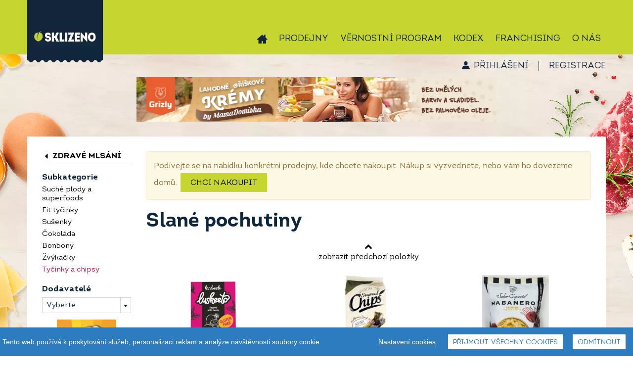

--- FILE ---
content_type: text/html; charset=UTF-8
request_url: https://eshop.sklizeno.cz/tycinky-a-chipsy-c30?page=8
body_size: 13469
content:
<!DOCTYPE html>
<html lang="cs" class="no-js">
<head>
<!-- Google Tag Manager -->
<script>(function(w,d,s,l,i){w[l]=w[l]||[];w[l].push({'gtm.start':
new Date().getTime(),event:'gtm.js'});var f=d.getElementsByTagName(s)[0],
j=d.createElement(s),dl=l!='dataLayer'?'&l='+l:'';j.async=true;j.src=
'https://www.googletagmanager.com/gtm.js?id='+i+dl;f.parentNode.insertBefore(j,f);
})(window,document,'script','dataLayer','GTM-KP4FZZM');</script>
<script>
        window.dataLayer = window.dataLayer || [];
        function gtag(){dataLayer.push(arguments);}
        gtag('js', new Date());

        gtag('config', 'TAG_ID');
    </script>
<!-- End Google Tag Manager -->

 <script src="/assets/frb/js/cookieconsent.js?_=4177ce5bad"></script>
 <script src="/assets/frb/js/cookieconsent-local.js?_=4177ce5bad"></script>
    <script>
        (function(){
            var throttle = 0;

            window.onerror = function(message, url, line) {
                throttle++;
                if (throttle > 5) return;

                var headers = new Headers({
                    Accept: 'application/json',
                    'Content-Type': 'application/json',
                });
                fetch('/log-error', { method: 'POST', headers, body: JSON.stringify({
                        message: message,
                        url: url,
                        line: line,
                        window: window.location.href,
                        browser: navigator.userAgent,
                        cookies: document.cookie
                }) });
            };
        })();
    </script>
    <meta charset="utf-8">
    <meta http-equiv="X-UA-Compatible" content="IE=edge">
    <meta name="viewport" content="width=device-width, initial-scale=1">
                                
                        <title>Tyčinky, chipsy a krekry | Sklizeno</title>
                <link rel="preload" href="/assets/font/IntroRegular/IntroRegular.woff2?_=4177ce5bad" as="font" type="font/woff2" crossorigin>
        <link rel="preload" href="/assets/font/IntroBold/IntroBold.woff2?_=4177ce5bad" as="font" type="font/woff2" crossorigin>
        <link rel="preload" href="/assets/font/SantEliaScript-Light/SantEliaScript-Light.woff2?_=4177ce5bad" as="font" type="font/woff2" crossorigin>
        <link rel="preload" href="/assets/font/MyFoodMarket/MyFoodMarket.woff2?_=4177ce5bad" as="font" type="font/woff2" crossorigin>
        <link href="/assets/frb/css/frb.min.4177ce5bad.css" media="all" rel="stylesheet">
        <link href="/assets/frb/css/frb_print.css?_=4177ce5bad" media="print" rel="stylesheet">
                                <link rel="apple-touch-icon" sizes="180x180" href="/assets/frb/img/favicon/apple-touch-icon.png?_=4177ce5bad">
        <link rel="icon" type="image/png" sizes="32x32" href="/assets/frb/img/favicon/favicon-32x32.png?_=4177ce5bad">
        <link rel="icon" type="image/png" sizes="16x16" href="/assets/frb/img/favicon/favicon-16x16.png?_=4177ce5bad">
        <link rel="manifest" href="/manifest.json">
        <link rel="mask-icon" href="/assets/frb/img/favicon/safari-pinned-tab.svg?_=4177ce5bad" color="#c7d530">
        <link rel="shortcut icon" href="/assets/frb/img/favicon/favicon.ico?_=4177ce5bad">
        <meta name="msapplication-TileColor" content="#00a300">
        <meta name="msapplication-config" content="/assets/frb/img/favicon/browserconfig.xml?_=4177ce5bad">
        <meta name="theme-color" content="#c7d530">
                <script>
            var dataLayer = dataLayer || []; // Google Tag Manager
                        dataLayer.push({
                'lang': 'cs'
            });
        </script>
        <script async src="https://www.googletagmanager.com/gtag/js?id=UA-44614579"></script>
            <script>
            window.dataLayer = window.dataLayer || [];
            function gtag(){window.dataLayer.push(arguments);}
            gtag('js', new Date());

            gtag('config', 'UA-44614579');
            </script>
            <!-- Google tag (gtag.js) -->
<script async src="https://www.googletagmanager.com/gtag/js?id=G-GDZJ49N5KZ"></script>
<script>
  window.dataLayer = window.dataLayer || [];
  function gtag(){dataLayer.push(arguments);}
  gtag('js', new Date());

  gtag('config', 'G-GDZJ49N5KZ');
</script>
        <script src="/assets/frb/js/frb.min.4177ce5bad.js"></script>
        
        <script>
            //APP.CookiesConsent.init('cs');
            APP.isThisProduction = true;
            $(function() {
                APP.init({"id":1,"code":"CZK","symbol":"K\u010d","symbolBeforeNumber":false});
            });
        </script>
        
        
                            <link rel="canonical" href="/tycinky-a-chipsy-c30?page=8"/>
            <!-- <script src="https://cdn.jsdelivr.net/npm/cookieconsent@3/build/cookieconsent.min.js" data-cfasync="false"></script>
<link rel="stylesheet" type="text/css" href="https://cdn.jsdelivr.net/npm/cookieconsent@3/build/cookieconsent.min.css" /> -->

</head>
<body>

        <!-- Google Tag Manager (noscript) -->
<noscript><iframe src="https://www.googletagmanager.com/ns.html?id=GTM-KP4FZZM"
height="0" width="0" style="display:none;visibility:hidden"></iframe></noscript>
<!-- End Google Tag Manager (noscript) -->
    <!-- Google Tag Manager -->
            <noscript><iframe src="https://www.googletagmanager.com/ns.html?id=GTM-NC9KVPS" height="0" width="0" style="display:none;visibility:hidden"></iframe></noscript>
      <script>
      (function(w,d,s,l,i){w[l]=w[l]||[];w[l].push({'gtm.start':new Date().getTime(),event:'gtm.js'});var f=d.getElementsByTagName(s)[0],j=d.createElement(s),dl=l!='dataLayer'?'&l='+l:'';j.async=true;j.src='https://www.googletagmanager.com/gtm.js?id='+i+dl;f.parentNode.insertBefore(j,f);})(window,document,'script','dataLayer','GTM-NC9KVPS');
      </script>
    <!-- End Google Tag Manager -->
    
    <div class="header-wrapper">
        <div id="header-container" class="header-container">
            <a href="/" class="logo"></a>
            <div class="mobile-icons">
                <span class="mobile-icon mobile-search-toggle" data-toggle="search"><i class="icon-search"></i></span>
                <span class="mobile-icon mobile-cart-toggle" data-toggle="cart"><i class="icon-cart"></i></span>
                <span class="mobile-icon mobile-menu-link" data-toggle="menu"><i class="icon-menu"></i></span>
            </div>

            <div id="header" class="header top-menu">
                <div id="header-content" class="navigation-container">
                    <a href="/" class="logo"></a>

                    <ul class="drop-down-menu">
                        <li class="home">
                            <a href="https://www.sklizeno.cz/o-nas/"><i class="icon-home"></i></a>
                        </li>
                        <li class="menu-user">
                            
    <a href="https://eshop.sklizeno.cz/vernostni-program/prihlasit" id="logged-user" class="">
        Přihlášení
    </a>
    <span class="separator">|</span>
    <a href="https://eshop.sklizeno.cz/vernostni-program/registrace" class="">
        Registrace
    </a>
                        </li>
                                    <li class="">
            <a href="https://www.sklizeno.cz/o-nas/prodejny/">Prodejny</a>
        </li>
                <li class="">
            <a href="https://eshop.sklizeno.cz/vernostni-program">Věrnostní program</a>
        </li>
                <li class="">
            <a href="https://www.sklizeno.cz/o-nas/kodex/">Kodex</a>
        </li>
                <li class="active">
            <a href="https://mojesklizeno.cz/">Franchising</a>
        </li>
                <li class="has-children">
            <a href="#">O nás</a>
            <ul class="sub-menu">
                                    <li><a href="https://www.sklizeno.cz/o-nas/firemni-darkove-balicky/">Firemní dárkové balíčky</a></li>
                                    <li><a href="https://www.sklizeno.cz/o-nas/category/blog/">Novinky</a></li>
                                    <li><a href="https://www.sklizeno.cz/o-nas/category/blog/nase-znacky/">Naše značky</a></li>
                                    <li><a href="https://www.sklizeno.cz/o-nas/category/blog/nasi-dodavatele/">Naši dodavatelé</a></li>
                                    <li><a href="https://www.sklizeno.cz/o-nas/category/recepty/">Recepty</a></li>
                                    <li><a href="https://www.sklizeno.cz/o-nas/darkove-vouchery/">Dárkové vouchery</a></li>
                                    <li><a href="https://www.sklizeno.cz/o-nas/pro-dodavatele/">Pro dodavatele</a></li>
                                    <li><a href="https://www.sklizeno.cz/o-nas/chcete-byt-soucasti-tymu-sklizeno-2/">Kariéra</a></li>
                                    <li><a href="https://www.sklizeno.cz/o-nas/kontakt/">Kontakt</a></li>
                                    <li><a href="https://www.sklizeno.cz/o-nas/pro-media/">Pro média</a></li>
                            </ul>
        </li>
    
                    </ul>

                    <div class="top-cart" id="top_cart">
                                                                            <div id="cart-banner-wrapper" class="cart-wrapper stop-cart-banner">
                                <div id="cart">
                                    <a href="/nakupni-kosik"
   class="cart-content"
   onclick="APP.Analytics.checkoutStep([], 1);">
    <div id="shopping-cart-icon">
        <svg xmlns="http://www.w3.org/2000/svg" width="32px" height="30px" viewBox="0 0 40 38" class="cart">
  <path id="ic_cart" class="icon" d="M1351.43,70.226h-1.31l-2.49,13.849A3.557,3.557,0,0,1,1344.37,87h-21.25a3.548,3.548,0,0,1-3.26-2.925l-2.48-13.841h-0.81a2.608,2.608,0,0,1-2.57-2.646V64.654a2.608,2.608,0,0,1,2.57-2.646h34.85a2.621,2.621,0,0,1,2.58,2.638v2.934A2.608,2.608,0,0,1,1351.43,70.226Zm-23.24,5.614v-2.4a1.456,1.456,0,1,0-2.91,0v8.37a1.456,1.456,0,1,0,2.91,0V75.84Zm4.66,0v-2.4a1.5,1.5,0,0,0-1.45-1.5,1.47,1.47,0,0,0-1.45,1.5v8.37a1.451,1.451,0,1,0,2.9,0V75.84Zm4.69,3.466V73.439a1.47,1.47,0,0,0-1.45-1.5,1.5,1.5,0,0,0-1.45,1.5v8.37a1.451,1.451,0,1,0,2.9,0v-2.5Zm4.67,0V73.439a1.456,1.456,0,1,0-2.91,0v8.37a1.456,1.456,0,1,0,2.91,0v-2.5Zm-4.4-27.945a1.59,1.59,0,0,1,.54-2.144,1.479,1.479,0,0,1,2.07.561l5.2,9.239h-3.51Zm-11.9,7.666h-3.51l5.2-9.248a1.486,1.486,0,0,1,2.07-.561,1.6,1.6,0,0,1,.54,2.144Z" transform="translate(-1314 -49)"/>
</svg>
        <svg xmlns="http://www.w3.org/2000/svg" width="32px" height="30px" viewBox="0 0 40 38" class="cart-hover">
  <path id="ic_cart-hover" class="icon" d="M1351.43,70.226h-1.31l-2.49,13.849A3.557,3.557,0,0,1,1344.37,87h-21.25a3.548,3.548,0,0,1-3.26-2.925l-2.48-13.841h-0.81a2.608,2.608,0,0,1-2.57-2.646V64.654a2.608,2.608,0,0,1,2.57-2.646h34.85a2.621,2.621,0,0,1,2.58,2.638v2.934A2.608,2.608,0,0,1,1351.43,70.226Zm-23.24,5.614v-2.4a1.456,1.456,0,1,0-2.91,0v8.37a1.456,1.456,0,1,0,2.91,0V75.84Zm4.66,0v-2.4a1.5,1.5,0,0,0-1.45-1.5,1.47,1.47,0,0,0-1.45,1.5v8.37a1.451,1.451,0,1,0,2.9,0V75.84Zm4.69,3.466V73.439a1.47,1.47,0,0,0-1.45-1.5,1.5,1.5,0,0,0-1.45,1.5v8.37a1.451,1.451,0,1,0,2.9,0v-2.5Zm4.67,0V73.439a1.456,1.456,0,1,0-2.91,0v8.37a1.456,1.456,0,1,0,2.91,0v-2.5Zm3.7-20.279h-3.51l5.2-9.248a1.486,1.486,0,0,1,2.07-.561,1.6,1.6,0,0,1,.54,2.144Zm-27.1-7.666a1.59,1.59,0,0,1,.54-2.144,1.479,1.479,0,0,1,2.07.561l5.2,9.239h-3.51Z" transform="translate(-1314 -49)"/>
</svg>
        <svg xmlns="http://www.w3.org/2000/svg" width="32px" height="30px" viewBox="0 0 40 38" class="cart-plus">
  <path id="ic_cart-plus" class="icon" d="M1351.43,70.226h-1.31l-2.49,13.849A3.557,3.557,0,0,1,1344.37,87h-21.25a3.548,3.548,0,0,1-3.26-2.925l-2.48-13.841h-0.81a2.608,2.608,0,0,1-2.57-2.646V64.654a2.608,2.608,0,0,1,2.57-2.646h34.85a2.621,2.621,0,0,1,2.58,2.638v2.934A2.608,2.608,0,0,1,1351.43,70.226Zm-12.89,3.813h-2.58V71.446a1.46,1.46,0,1,0-2.92,0v2.593h-2.59a1.461,1.461,0,0,0,0,2.921h2.59v2.593a1.46,1.46,0,1,0,2.92,0V76.96h2.58A1.461,1.461,0,0,0,1338.54,74.038Zm7.37-15.011h-3.51l5.2-9.248a1.486,1.486,0,0,1,2.07-.561,1.6,1.6,0,0,1,.54,2.144Zm-27.1-7.666a1.59,1.59,0,0,1,.54-2.144,1.479,1.479,0,0,1,2.07.561l5.2,9.239h-3.51Z" transform="translate(-1314 -49)"/>
</svg>
    </div>
    <div class="cart-in">
        <div class="pieces">
            0
        </div>
        <div class="total-price">
                            košík je<div>prázdný</div>
                    </div>
    </div>
            <div class="cart-button">
                            <div class="cart-min-order">
                    Minimální nákup: <span><span class="price">150</span>&nbsp;<span class="currency">Kč</span></span>
                </div>
                    </div>
    
</a>
                                </div>
                                <div id="open-cart">
                                </div>
                            </div>
                            
                                            </div>
                                        <div class="cart-content-rolldown-container" id="cart-rolldown" style="display:none">
                        
<table class="table-cart">
                                            <tr>
                        <td colspan="6" id="order-list-error">
                            <div class="msg">Váš košík je zatím prádný</div>
                        </td>
                    </tr>
                                </table>
                                            </div>
                    
                    <div class="top-search" id="top_search">
                        <form method="get" id="f-search" action="&#x2F;vyhledavani" data-search-json="&#x2F;vyhledavani&#x2F;json"><input type="text" name="query" id="searchBox" placeholder="Vyhledejte&#x20;si,&#x20;na&#x20;co&#x20;m&#xE1;te&#x20;chu&#x0165;" value=""><button type="submit" name="submit" id="searchSubmit" value="">Vyhledat</button></form>
                    </div>
                </div>
            </div>
        </div>
    </div>

    <div class="body-container">
        <div class="bg-left"></div>

        <div id="identity">
                        <script>
                $(function() {
                                                                                                                            
                    APP.Address.init('/nakupni-kosik/postranni/dialog/delivery-selection-popup');

                                                                                });
            </script>

            <div class="identity-container">
                
                    <a href="#" id="delivery-address">Vybrat dopravu</a>
        
                    
<div class="header-user">
    
    <a href="https://eshop.sklizeno.cz/vernostni-program/prihlasit" id="logged-user" class="">
        Přihlášení
    </a>
    <span class="separator">|</span>
    <a href="https://eshop.sklizeno.cz/vernostni-program/registrace" class="">
        Registrace
    </a>
</div>
            </div>
        </div>

        <div class="body-wrapper">
            <div class="content-header">
                <div class="categories-toggle" data-toggle="categories">
                    <span>Procházet kategorie</span>
                    <i class="icon"></i>
                </div>
                <div id="cbp-hrmenu" class="cbp-hrmenu clearfix">
                    
<div id="searchForm">
    <div id="search-close"></div>
    <form method="get" id="f-search" action="&#x2F;vyhledavani" data-search-json="&#x2F;vyhledavani&#x2F;json"><input type="text" name="query" id="searchBox" placeholder="Vyhledejte&#x20;si,&#x20;na&#x20;co&#x20;m&#xE1;te&#x20;chu&#x0165;" value=""><button type="submit" name="submit" id="searchSubmit" value="">Vyhledat</button></form>
</div>
<ul>
    
                                                                                    
                            
            <li class="link">
                <a href="/pekarna-cukrarna-c9" class="pekarna-cukrarna vertical ">
                    <span>Pekárna cukrárna</span>
                    <span class="mobile-category-expand" data-toggle="subcategory"></span>
                </a>
                <div class="cbp-hrsub">
                                            <div class="cbp-hrsub-inner single">
                            <div>
                                <ul>
                                                                                                                    <li>
                                            <a href="/slane-pecivo-c62">
                                                <i class="icon-angle_right"></i>
                                                <span>
                                                    Slané pečivo
                                                </span>
                                            </a>
                                        </li>
                                                                                                                    <li>
                                            <a href="/chleb-c70">
                                                <i class="icon-angle_right"></i>
                                                <span>
                                                    Chléb
                                                </span>
                                            </a>
                                        </li>
                                                                                                                    <li>
                                            <a href="/sladke-pecivo-c56">
                                                <i class="icon-angle_right"></i>
                                                <span>
                                                    Sladké pečivo
                                                </span>
                                            </a>
                                        </li>
                                                                                                                    <li>
                                            <a href="/bezlepkove-slane-pecivo-c68">
                                                <i class="icon-angle_right"></i>
                                                <span>
                                                    Bezlepkové slané pečivo
                                                </span>
                                            </a>
                                        </li>
                                                                                                                    <li>
                                            <a href="/bezlepkovy-chleb-c67">
                                                <i class="icon-angle_right"></i>
                                                <span>
                                                    Bezlepkový chléb
                                                </span>
                                            </a>
                                        </li>
                                                                                                                    <li>
                                            <a href="/bezlepkove-sladke-pecivo-c69">
                                                <i class="icon-angle_right"></i>
                                                <span>
                                                    Bezlepkové sladké pečivo
                                                </span>
                                            </a>
                                        </li>
                                                                                                                    <li>
                                            <a href="/dezerty-a-dorty-c95">
                                                <i class="icon-angle_right"></i>
                                                <span>
                                                    Dezerty a dorty
                                                </span>
                                            </a>
                                        </li>
                                                                                                                    <li>
                                            <a href="/makronky-c96">
                                                <i class="icon-angle_right"></i>
                                                <span>
                                                    Makronky
                                                </span>
                                            </a>
                                        </li>
                                                                                                                    <li>
                                            <a href="/trvanlive-pecivo-c97">
                                                <i class="icon-angle_right"></i>
                                                <span>
                                                    Trvanlivé pečivo
                                                </span>
                                            </a>
                                        </li>
                                                                                                                    <li>
                                            <a href="/chlebicky-c246">
                                                <i class="icon-angle_right"></i>
                                                <span>
                                                    Chlebíčky
                                                </span>
                                            </a>
                                        </li>
                                                                    </ul>
                            </div>
                        </div>
                                    </div>
            </li>
                                                                        
                            
            <li class="link">
                <a href="/mleko-vejce-c5" class="mleko-vejce vertical ">
                    <span>Mléko vejce</span>
                    <span class="mobile-category-expand" data-toggle="subcategory"></span>
                </a>
                <div class="cbp-hrsub">
                                            <div class="cbp-hrsub-inner single">
                            <div>
                                <ul>
                                                                                                                    <li>
                                            <a href="/jogurty-a-sladke-tvarohy-c59">
                                                <i class="icon-angle_right"></i>
                                                <span>
                                                    Jogurty a sladké tvarohy
                                                </span>
                                            </a>
                                        </li>
                                                                                                                    <li>
                                            <a href="/mleko-maslo-smetana-c63">
                                                <i class="icon-angle_right"></i>
                                                <span>
                                                    Mléko, máslo, smetana
                                                </span>
                                            </a>
                                        </li>
                                                                                                                    <li>
                                            <a href="/mlecne-a-kysane-napoje-c65">
                                                <i class="icon-angle_right"></i>
                                                <span>
                                                    Mléčné a kysané nápoje
                                                </span>
                                            </a>
                                        </li>
                                                                                                                    <li>
                                            <a href="/tvarohy-a-pomazanky-c80">
                                                <i class="icon-angle_right"></i>
                                                <span>
                                                    Tvarohy a pomazánky
                                                </span>
                                            </a>
                                        </li>
                                                                                                                    <li>
                                            <a href="/syry-c98">
                                                <i class="icon-angle_right"></i>
                                                <span>
                                                    Sýry
                                                </span>
                                            </a>
                                        </li>
                                                                                                                    <li>
                                            <a href="/vejce-a-majonezy-c39">
                                                <i class="icon-angle_right"></i>
                                                <span>
                                                    Vejce a majonézy
                                                </span>
                                            </a>
                                        </li>
                                                                    </ul>
                            </div>
                        </div>
                                    </div>
            </li>
                                                                        
                            
            <li class="link">
                <a href="/maso-uzeniny-c6" class="maso-uzeniny vertical ">
                    <span>Maso uzeniny</span>
                    <span class="mobile-category-expand" data-toggle="subcategory"></span>
                </a>
                <div class="cbp-hrsub">
                                            <div class="cbp-hrsub-inner single">
                            <div>
                                <ul>
                                                                                                                    <li>
                                            <a href="/drubezi-maso-c78">
                                                <i class="icon-angle_right"></i>
                                                <span>
                                                    Drůbeží maso
                                                </span>
                                            </a>
                                        </li>
                                                                                                                    <li>
                                            <a href="/veprove-maso-c48">
                                                <i class="icon-angle_right"></i>
                                                <span>
                                                    Vepřové maso
                                                </span>
                                            </a>
                                        </li>
                                                                                                                    <li>
                                            <a href="/vyzrale-hovezi-c51">
                                                <i class="icon-angle_right"></i>
                                                <span>
                                                    Vyzrálé hovězí
                                                </span>
                                            </a>
                                        </li>
                                                                                                                    <li>
                                            <a href="/ryby-c66">
                                                <i class="icon-angle_right"></i>
                                                <span>
                                                    Ryby
                                                </span>
                                            </a>
                                        </li>
                                                                                                                    <li>
                                            <a href="/sunky-a-salamy-c139">
                                                <i class="icon-angle_right"></i>
                                                <span>
                                                    Šunky a salámy
                                                </span>
                                            </a>
                                        </li>
                                                                                                                    <li>
                                            <a href="/parky-a-klobasy-c140">
                                                <i class="icon-angle_right"></i>
                                                <span>
                                                    Párky a klobásy
                                                </span>
                                            </a>
                                        </li>
                                                                                                                    <li>
                                            <a href="/slanina-spek-a-uzena-masa-c141">
                                                <i class="icon-angle_right"></i>
                                                <span>
                                                    Slanina, špek a uzená masa
                                                </span>
                                            </a>
                                        </li>
                                                                                                                    <li>
                                            <a href="/sadlo-skvarky-c142">
                                                <i class="icon-angle_right"></i>
                                                <span>
                                                    Sádlo, škvarky
                                                </span>
                                            </a>
                                        </li>
                                                                                                                    <li>
                                            <a href="/ostatni-c61">
                                                <i class="icon-angle_right"></i>
                                                <span>
                                                    Ostatní
                                                </span>
                                            </a>
                                        </li>
                                                                    </ul>
                            </div>
                        </div>
                                    </div>
            </li>
                                                                        
                            
            <li class="link">
                <a href="/ovoce-zelenina-c8" class="ovoce-zelenina vertical ">
                    <span>Ovoce zelenina</span>
                    <span class="mobile-category-expand" data-toggle="subcategory"></span>
                </a>
                <div class="cbp-hrsub">
                                            <div class="cbp-hrsub-inner single">
                            <div>
                                <ul>
                                                                                                                    <li>
                                            <a href="/cerstve-ovoce-c52">
                                                <i class="icon-angle_right"></i>
                                                <span>
                                                    Čerstvé ovoce
                                                </span>
                                            </a>
                                        </li>
                                                                                                                    <li>
                                            <a href="/cerstva-zelenina-c53">
                                                <i class="icon-angle_right"></i>
                                                <span>
                                                    Čerstvá zelenina
                                                </span>
                                            </a>
                                        </li>
                                                                                                                    <li>
                                            <a href="/nakladana-a-susena-zelenina-c109">
                                                <i class="icon-angle_right"></i>
                                                <span>
                                                    Nakládaná a sušená zelenina
                                                </span>
                                            </a>
                                        </li>
                                                                    </ul>
                            </div>
                        </div>
                                    </div>
            </li>
                                                                        
                            
            <li class="link">
                <a href="/rychla-jidla-c10" class="rychla-jidla vertical ">
                    <span>Rychlá jídla</span>
                    <span class="mobile-category-expand" data-toggle="subcategory"></span>
                </a>
                <div class="cbp-hrsub">
                                            <div class="cbp-hrsub-inner single">
                            <div>
                                <ul>
                                                                                                                    <li>
                                            <a href="/sladke-svaciny-c115">
                                                <i class="icon-angle_right"></i>
                                                <span>
                                                    Sladké svačiny
                                                </span>
                                            </a>
                                        </li>
                                                                                                                    <li>
                                            <a href="/zeleninove-salaty-c75">
                                                <i class="icon-angle_right"></i>
                                                <span>
                                                    Zeleninové saláty
                                                </span>
                                            </a>
                                        </li>
                                                                                                                    <li>
                                            <a href="/slane-kolace-quiche-c72">
                                                <i class="icon-angle_right"></i>
                                                <span>
                                                    Slané koláče, quiche
                                                </span>
                                            </a>
                                        </li>
                                                                                                                    <li>
                                            <a href="/sendvice-c74">
                                                <i class="icon-angle_right"></i>
                                                <span>
                                                    Sendviče
                                                </span>
                                            </a>
                                        </li>
                                                                                                                    <li>
                                            <a href="/ohrej-a-snez-c107">
                                                <i class="icon-angle_right"></i>
                                                <span>
                                                    Ohřej a sněz
                                                </span>
                                            </a>
                                        </li>
                                                                                                                    <li>
                                            <a href="/svacinove-pomazanky-c71">
                                                <i class="icon-angle_right"></i>
                                                <span>
                                                    Svačinové pomazánky
                                                </span>
                                            </a>
                                        </li>
                                                                                                                    <li>
                                            <a href="/cerstve-testoviny-pesta-omacky-c108">
                                                <i class="icon-angle_right"></i>
                                                <span>
                                                    Čerstvé těstoviny, pesta, omáčky
                                                </span>
                                            </a>
                                        </li>
                                                                                                                    <li>
                                            <a href="/vyvary-c106">
                                                <i class="icon-angle_right"></i>
                                                <span>
                                                    Vývary
                                                </span>
                                            </a>
                                        </li>
                                                                                                                    <li>
                                            <a href="/knedliky-testa-c105">
                                                <i class="icon-angle_right"></i>
                                                <span>
                                                    Knedlíky, těsta
                                                </span>
                                            </a>
                                        </li>
                                                                    </ul>
                            </div>
                        </div>
                                    </div>
            </li>
                                                                        
                            
            <li class="link">
                <a href="/zdrave-mlsani-c4" class="zdrave-mlsani vertical active">
                    <span>Zdravé mlsání</span>
                    <span class="mobile-category-expand" data-toggle="subcategory"></span>
                </a>
                <div class="cbp-hrsub">
                                            <div class="cbp-hrsub-inner single">
                            <div>
                                <ul>
                                                                                                                    <li>
                                            <a href="/suche-plody-a-superfoods-c28">
                                                <i class="icon-angle_right"></i>
                                                <span>
                                                    Suché plody a superfoods
                                                </span>
                                            </a>
                                        </li>
                                                                                                                    <li>
                                            <a href="/fit-tycinky-c38">
                                                <i class="icon-angle_right"></i>
                                                <span>
                                                    Fit tyčinky
                                                </span>
                                            </a>
                                        </li>
                                                                                                                    <li>
                                            <a href="/susenky-c20">
                                                <i class="icon-angle_right"></i>
                                                <span>
                                                    Sušenky
                                                </span>
                                            </a>
                                        </li>
                                                                                                                    <li>
                                            <a href="/cokolada-c35">
                                                <i class="icon-angle_right"></i>
                                                <span>
                                                    Čokoláda
                                                </span>
                                            </a>
                                        </li>
                                                                                                                    <li>
                                            <a href="/bonbony-c31">
                                                <i class="icon-angle_right"></i>
                                                <span>
                                                    Bonbony
                                                </span>
                                            </a>
                                        </li>
                                                                                                                    <li>
                                            <a href="/zvykacky-c174">
                                                <i class="icon-angle_right"></i>
                                                <span>
                                                    Žvýkačky
                                                </span>
                                            </a>
                                        </li>
                                                                                                                    <li>
                                            <a href="/tycinky-a-chipsy-c30">
                                                <i class="icon-angle_right"></i>
                                                <span class="active">
                                                    Tyčinky a chipsy
                                                </span>
                                            </a>
                                        </li>
                                                                    </ul>
                            </div>
                        </div>
                                    </div>
            </li>
                                                                        
                            
            <li class="link">
                <a href="/zdravi-a-diety-c143" class="zdravi-a-diety vertical ">
                    <span>Zdraví a&nbsp;diety</span>
                    <span class="mobile-category-expand" data-toggle="subcategory"></span>
                </a>
                <div class="cbp-hrsub">
                                            <div class="cbp-hrsub-inner single">
                            <div>
                                <ul>
                                                                                                                    <li>
                                            <a href="/bio-c144">
                                                <i class="icon-angle_right"></i>
                                                <span>
                                                    BIO
                                                </span>
                                            </a>
                                        </li>
                                                                                                                    <li>
                                            <a href="/bez-lepku-c150">
                                                <i class="icon-angle_right"></i>
                                                <span>
                                                    Bez lepku
                                                </span>
                                            </a>
                                        </li>
                                                                                                                    <li>
                                            <a href="/raw-c155">
                                                <i class="icon-angle_right"></i>
                                                <span>
                                                    RAW
                                                </span>
                                            </a>
                                        </li>
                                                                                                                    <li>
                                            <a href="/vegan-c156">
                                                <i class="icon-angle_right"></i>
                                                <span>
                                                    Vegan
                                                </span>
                                            </a>
                                        </li>
                                                                    </ul>
                            </div>
                        </div>
                                    </div>
            </li>
                                                                        
                            
            <li class="link">
                <a href="/trvanlive-potraviny-c3" class="trvanlive-potraviny vertical ">
                    <span>Trvanlivé potraviny</span>
                    <span class="mobile-category-expand" data-toggle="subcategory"></span>
                </a>
                <div class="cbp-hrsub">
                                            <div class="cbp-hrsub-inner single">
                            <div>
                                <ul>
                                                                                                                    <li>
                                            <a href="/musli-a-vlocky-c36">
                                                <i class="icon-angle_right"></i>
                                                <span>
                                                    Müsli a vločky
                                                </span>
                                            </a>
                                        </li>
                                                                                                                    <li>
                                            <a href="/kase-a-cerealie-c17">
                                                <i class="icon-angle_right"></i>
                                                <span>
                                                    Kaše a cereálie
                                                </span>
                                            </a>
                                        </li>
                                                                                                                    <li>
                                            <a href="/pufovane-vyrobky-c16">
                                                <i class="icon-angle_right"></i>
                                                <span>
                                                    Pufované výrobky
                                                </span>
                                            </a>
                                        </li>
                                                                                                                    <li>
                                            <a href="/ovocne-presnidavky-c93">
                                                <i class="icon-angle_right"></i>
                                                <span>
                                                    Ovocné přesnídávky
                                                </span>
                                            </a>
                                        </li>
                                                                                                                    <li>
                                            <a href="/dzemy-medy-sladke-kremy-c27">
                                                <i class="icon-angle_right"></i>
                                                <span>
                                                    Džemy, medy, sladké krémy
                                                </span>
                                            </a>
                                        </li>
                                                                                                                    <li>
                                            <a href="/ready-to-cook-polotovary-c47">
                                                <i class="icon-angle_right"></i>
                                                <span>
                                                    Ready to cook, polotovary
                                                </span>
                                            </a>
                                        </li>
                                                                                                                    <li>
                                            <a href="/horcice-kecupy-protlaky-c41">
                                                <i class="icon-angle_right"></i>
                                                <span>
                                                    Hořčice, kečupy, protlaky
                                                </span>
                                            </a>
                                        </li>
                                                                                                                    <li>
                                            <a href="/omacky-dipy-chutney-c24">
                                                <i class="icon-angle_right"></i>
                                                <span>
                                                    Omáčky, dipy, chutney
                                                </span>
                                            </a>
                                        </li>
                                                                                                                    <li>
                                            <a href="/mouky-a-obiloviny-c19">
                                                <i class="icon-angle_right"></i>
                                                <span>
                                                    Mouky a obiloviny
                                                </span>
                                            </a>
                                        </li>
                                                                                                                    <li>
                                            <a href="/ryze-a-lusteniny-c23">
                                                <i class="icon-angle_right"></i>
                                                <span>
                                                    Rýže a luštěniny
                                                </span>
                                            </a>
                                        </li>
                                                                                                                    <li>
                                            <a href="/testoviny-c26">
                                                <i class="icon-angle_right"></i>
                                                <span>
                                                    Těstoviny
                                                </span>
                                            </a>
                                        </li>
                                                                                                                    <li>
                                            <a href="/nakladane-delikatesy-c29">
                                                <i class="icon-angle_right"></i>
                                                <span>
                                                    Nakládané delikatesy
                                                </span>
                                            </a>
                                        </li>
                                                                                                                    <li>
                                            <a href="/cukr-a-sul-c33">
                                                <i class="icon-angle_right"></i>
                                                <span>
                                                    Cukr a sůl
                                                </span>
                                            </a>
                                        </li>
                                                                                                                    <li>
                                            <a href="/oleje-a-octy-c40">
                                                <i class="icon-angle_right"></i>
                                                <span>
                                                    Oleje a octy
                                                </span>
                                            </a>
                                        </li>
                                                                                                                    <li>
                                            <a href="/koreni-a-dochucovadla-c42">
                                                <i class="icon-angle_right"></i>
                                                <span>
                                                    Koření a dochucovadla
                                                </span>
                                            </a>
                                        </li>
                                                                                                                    <li>
                                            <a href="/pastiky-c138">
                                                <i class="icon-angle_right"></i>
                                                <span>
                                                    Paštiky
                                                </span>
                                            </a>
                                        </li>
                                                                                                                    <li>
                                            <a href="/darkove-balicky-c162">
                                                <i class="icon-angle_right"></i>
                                                <span>
                                                    Dárkové balíčky
                                                </span>
                                            </a>
                                        </li>
                                                                    </ul>
                            </div>
                        </div>
                                    </div>
            </li>
                                                                        
                            
            <li class="link">
                <a href="/svet-napoju-c2" class="svet-napoju vertical ">
                    <span>Svět nápojů</span>
                    <span class="mobile-category-expand" data-toggle="subcategory"></span>
                </a>
                <div class="cbp-hrsub">
                                            <div class="cbp-hrsub-inner single">
                            <div>
                                <ul>
                                                                                                                    <li>
                                            <a href="/voda-c21">
                                                <i class="icon-angle_right"></i>
                                                <span>
                                                    Voda
                                                </span>
                                            </a>
                                        </li>
                                                                                                                    <li>
                                            <a href="/ochucene-napoje-c18">
                                                <i class="icon-angle_right"></i>
                                                <span>
                                                    Ochucené nápoje
                                                </span>
                                            </a>
                                        </li>
                                                                                                                    <li>
                                            <a href="/limonady-c14">
                                                <i class="icon-angle_right"></i>
                                                <span>
                                                    Limonády
                                                </span>
                                            </a>
                                        </li>
                                                                                                                    <li>
                                            <a href="/ovocne-napoje-a-mosty-c83">
                                                <i class="icon-angle_right"></i>
                                                <span>
                                                    Ovocné nápoje a mošty
                                                </span>
                                            </a>
                                        </li>
                                                                                                                    <li>
                                            <a href="/fit-a-rostlinne-napoje-c43">
                                                <i class="icon-angle_right"></i>
                                                <span>
                                                    Fit a rostlinné nápoje
                                                </span>
                                            </a>
                                        </li>
                                                                                                                    <li>
                                            <a href="/sirupy-c32">
                                                <i class="icon-angle_right"></i>
                                                <span>
                                                    Sirupy
                                                </span>
                                            </a>
                                        </li>
                                                                                                                    <li>
                                            <a href="/fresh-a-smoothie-c104">
                                                <i class="icon-angle_right"></i>
                                                <span>
                                                    Fresh a smoothie
                                                </span>
                                            </a>
                                        </li>
                                                                                                                    <li>
                                            <a href="/kava-a-kavoviny-c37">
                                                <i class="icon-angle_right"></i>
                                                <span>
                                                    Káva a kávoviny
                                                </span>
                                            </a>
                                        </li>
                                                                                                                    <li>
                                            <a href="/caje-c34">
                                                <i class="icon-angle_right"></i>
                                                <span>
                                                    Čaje
                                                </span>
                                            </a>
                                        </li>
                                                                                                                    <li>
                                            <a href="/piva-a-cidery-c25">
                                                <i class="icon-angle_right"></i>
                                                <span>
                                                    Piva a cidery
                                                </span>
                                            </a>
                                        </li>
                                                                                                                    <li>
                                            <a href="/vina-a-sekty-c22">
                                                <i class="icon-angle_right"></i>
                                                <span>
                                                    Vína a sekty
                                                </span>
                                            </a>
                                        </li>
                                                                                                                    <li>
                                            <a href="/destilaty-a-likery-c15">
                                                <i class="icon-angle_right"></i>
                                                <span>
                                                    Destiláty a likéry
                                                </span>
                                            </a>
                                        </li>
                                                                    </ul>
                            </div>
                        </div>
                                    </div>
            </li>
                                                                        
                            
            <li class="link">
                <a href="/domacnost-a-hygiena-c11" class="domacnost-a-hygiena vertical ">
                    <span>Domácnost a hygiena</span>
                    <span class="mobile-category-expand" data-toggle="subcategory"></span>
                </a>
                <div class="cbp-hrsub">
                                            <div class="cbp-hrsub-inner single">
                            <div>
                                <ul>
                                                                                                                    <li>
                                            <a href="/pece-o-telo-c87">
                                                <i class="icon-angle_right"></i>
                                                <span>
                                                    Péče o tělo
                                                </span>
                                            </a>
                                        </li>
                                                                                                                    <li>
                                            <a href="/mydla-c86">
                                                <i class="icon-angle_right"></i>
                                                <span>
                                                    Mýdla
                                                </span>
                                            </a>
                                        </li>
                                                                                                                    <li>
                                            <a href="/hygienicke-potreby-c88">
                                                <i class="icon-angle_right"></i>
                                                <span>
                                                    Hygienické potřeby
                                                </span>
                                            </a>
                                        </li>
                                                                                                                    <li>
                                            <a href="/dentalni-hygiena-c89">
                                                <i class="icon-angle_right"></i>
                                                <span>
                                                    Dentální hygiena
                                                </span>
                                            </a>
                                        </li>
                                                                                                                    <li>
                                            <a href="/podpora-imunity-c114">
                                                <i class="icon-angle_right"></i>
                                                <span>
                                                    Podpora imunity
                                                </span>
                                            </a>
                                        </li>
                                                                                                                    <li>
                                            <a href="/uklid-c85">
                                                <i class="icon-angle_right"></i>
                                                <span>
                                                    Úklid
                                                </span>
                                            </a>
                                        </li>
                                                                                                                    <li>
                                            <a href="/nadobi-c84">
                                                <i class="icon-angle_right"></i>
                                                <span>
                                                    Nádobí
                                                </span>
                                            </a>
                                        </li>
                                                                                                                    <li>
                                            <a href="/prani-c81">
                                                <i class="icon-angle_right"></i>
                                                <span>
                                                    Praní
                                                </span>
                                            </a>
                                        </li>
                                                                                                                    <li>
                                            <a href="/krmivo-pro-mazlicky-c90">
                                                <i class="icon-angle_right"></i>
                                                <span>
                                                    Krmivo pro mazlíčky
                                                </span>
                                            </a>
                                        </li>
                                                                                                                    <li>
                                            <a href="/darkove-poukazy-c113">
                                                <i class="icon-angle_right"></i>
                                                <span>
                                                    Dárkové poukazy
                                                </span>
                                            </a>
                                        </li>
                                                                    </ul>
                            </div>
                        </div>
                                    </div>
            </li>
                                    <li class="search">
        <a href="#" id="search-open" class="vertical"><i class="icon-search"></i></a>
    </li>
</ul>
                </div>

                                            </div>
                            <div class="banner">
        

<a href="https://eshop.sklizeno.cz/vyhledavani?query=mama&amp;submit="   onclick="APP.Analytics.promotionClick('mama domisha')"
   class="banner-desktop">
    <picture>
        <source srcset="/data/files/d/df/dfb/4dd2079d.webp" type="image/webp">
        <img src="/data/files/c/ce/cef/121a03a7.jpg" alt="mama domisha" width="728" height="90" />
    </picture>
    </a>
<script>
        APP.Analytics.promotionImpression('mama domisha');
        </script>
    </div>
                <div class="content-container">
                <div class="content-container-header">
                            
    <div class="category-header">
            <h1>Slané pochutiny</h1>
        
            </div>                </div>

                

                    <div class="content-sidebar">
        <div class="sidebar" id="subcategories">
    <div class="sidebar-content">
                                                    
                                                                                                
                                                                                                
                                                                                                
                                                                                                
                                                                                                
                                                                                                
                                                                            <h2 class="back-link underline">
                            <a href="/zdrave-mlsani-c4">
                                <i class="icon-caret_left" aria-hidden="true"></i> Zdravé mlsání
                            </a>
                        </h2>
                    
                                            <h4 class="for-header togglable" data-toggle="subcategories">
                            <span>Subkategorie</span>
                        </h4>
                        <ul class="sidebar-nav togglable" data-toggle-id="subcategories">
                                                                                            <li>
                                    <a href="/suche-plody-a-superfoods-c28">
                                        Suché plody a superfoods
                                    </a>
                                                                                                        </li>
                                                                                            <li>
                                    <a href="/fit-tycinky-c38">
                                        Fit tyčinky
                                    </a>
                                                                                                        </li>
                                                                                            <li>
                                    <a href="/susenky-c20">
                                        Sušenky
                                    </a>
                                                                                                        </li>
                                                                                            <li>
                                    <a href="/cokolada-c35">
                                        Čokoláda
                                    </a>
                                                                                                        </li>
                                                                                            <li>
                                    <a href="/bonbony-c31">
                                        Bonbony
                                    </a>
                                                                                                        </li>
                                                                                            <li>
                                    <a href="/zvykacky-c174">
                                        Žvýkačky
                                    </a>
                                                                                                        </li>
                                                                                            <li class="active">
                                    <a href="/tycinky-a-chipsy-c30">
                                        Tyčinky a chipsy
                                    </a>
                                                                                                        </li>
                                                    </ul>
                                                                                                    
                                                                                                
                                                                                                
                                                                                                
                                                                                                
                                                    
                    
            <h4 class="for-header">Dodavatelé</h4>
            <ul class="sidebar-nav sidebar-nav-producer">
                <li>
                    <form method="get">
                        <select name="producer" class="selectizr" onchange="this.form.submit&#x28;&#x29;&#x3B;"><option value="">Vyberte</option>
<option value="Amaranth">Amaranth</option>
<option value="Bett&#x27;r">Bett&#039;r</option>
<option value="Country&#x20;life">Country life</option>
<option value="Cyrilovy&#x20;bramb&#x016F;rky">Cyrilovy brambůrky</option>
<option value="EatReal">EatReal</option>
<option value="Enjoy&#x20;Chips">Enjoy Chips</option>
<option value="EXTRUDO">EXTRUDO</option>
<option value="Family&#x20;Snack">Family Snack</option>
<option value="Kol&#xE1;&#x010D;kova&#x20;Pek&#xE1;rna">Koláčkova Pekárna</option>
<option value="McLLOYD&#xB4;S">McLLOYD´S</option>
<option value="Nuevo&#x20;Progreso">Nuevo Progreso</option>
<option value="Snatt&#xB4;s">Snatt´s</option>
<option value="Yes&#x20;chips">Yes chips</option></select>
                    </form>
                </li>
            </ul>
        
            <div class="banner">
        

<a href="https://eshop.sklizeno.cz/zdrave-mlsani-c4?producer=Ovoc%C5%88%C3%A1k"   onclick="APP.Analytics.promotionClick('Ovocnak')"
   class="banner-desktop">
    <picture>
        <source srcset="/data/files/8/8e/8ee/4dd2079d.webp" type="image/webp">
        <img src="/data/files/0/05/053/11b7036f.jpg" alt="Ovocnak" width="120" height="600" />
    </picture>
    </a>
<script>
        APP.Analytics.promotionImpression('Ovocnak');
        </script>
    </div>
            </div>
    <script>
        $(window).load(function () {
            $(document).trigger('categoryEvent');

            $('.for-header.togglable').click(function() {
                var $this = $(this);
                var toggleId = $this.data('toggle');

                $this.toggleClass('open');
                $('.togglable[data-toggle-id="' + toggleId + '"]').toggleClass('open');
            });
        });
    </script>
    
</div>
        <div class="content">

                <div class="msg warning catalogue-info" >
        Podívejte se na nabídku konkrétní prodejny, kde chcete nakoupit. Nákup si vyzvednete, nebo vám ho dovezeme domů.
        <a class="btn want-shopping" onclick="APP.Address.open()" >Chci nakoupit</a>
    </div>

            <div class="category-header">
            <h1>Slané pochutiny</h1>
        
            </div>
                            <div id="TDIMessagePrev">
                    <a href="/tycinky-a-chipsy-c30?page=3&amp;previous=1" class="tdi" data="up" id="TDIHrefPrev">
                         <i id="arrowup" class="icon-chevron_up"></i>
                         <br />zobrazit předchozí položky
                    </a>
                </div>
                        <ul id="tdi-appendproduct" class="l-product category">
                                                                                                                    

    
    <li class="
            preview-product
            
                        changeValIdentif8"
        data-product-id="38899"
        data-analytics="{&quot;id&quot;:38899,&quot;name&quot;:&quot;\u0158epn\u00e9 Luskeeto krekry 70 g&quot;,&quot;brand&quot;:&quot;&quot;,&quot;category&quot;:&quot;Bez lepku&quot;,&quot;price&quot;:0,&quot;slug&quot;:&quot;repne-luskeeto-krekry-70-g&quot;,&quot;productCode&quot;:&quot;809189&quot;,&quot;stock_type&quot;:&quot;ks&quot;,&quot;base_unit&quot;:&quot;g&quot;,&quot;base_amount&quot;:70,&quot;is_saleable_by_piece&quot;:false,&quot;piece_weight&quot;:null,&quot;piece_price&quot;:0}"
    >
        <a href="/repne-luskeeto-krekry-70-g-p809189"
            class="information-wrapper"
                            onclick="APP.Analytics.productClick(APP.AnalyticsProduct.getClosestData(this), 'Tyčinky a chipsy', '3');"
                    >
                        <div class="preview-product-image">
                


                <picture><source srcset="/data/images/product/255x255/809/809189_1.webp" type="image/webp"><img alt="&#x0158;epn&#xE9;&#x20;Luskeeto&#x20;krekry&#x20;70&#x20;g" class="img-255" src="&#x2F;data&#x2F;images&#x2F;product&#x2F;255x255&#x2F;809&#x2F;809189_1.jpg&#x3F;-62167222664"></picture>
                

<div id="tdi-preview-product-count-38899" class="product-count-info product-count-info-eshop  hidden">
    <div class="product-count-info-label-one">
        Máte <span class="product-count-info-label-decorative">v košíku</span>
    </div>
    </div>            </div>
                        <h3>Řepné Luskeeto krekry 70 g</h3>
        </a>

                    <div class="prices price-info price-values-38899">
                                                                 
                
        
                <strong class="current-price ">
            Od <span class="price">46</span>&nbsp;<span class="currency">Kč</span>
        </strong>

        
                
        <div class="amount-info" >
                        </div>
            </div>
            <div class="form-buy form-buy-inline open-detail">
                <a class="btn button-detail" href="/repne-luskeeto-krekry-70-g-p809189">Chci nakoupit</a>
            </div>
        
            </li>
                                                                    

    
    <li class="
            preview-product
            
                        changeValIdentif8"
        data-product-id="16670"
        data-analytics="{&quot;id&quot;:16670,&quot;name&quot;:&quot;Snack mo\u0159sk\u00e9 \u0159asy pra\u017een\u00e9 4  g&quot;,&quot;brand&quot;:&quot;Country life&quot;,&quot;category&quot;:&quot;Slan\u00e9 mls\u00e1n\u00ed&quot;,&quot;price&quot;:0,&quot;slug&quot;:&quot;snack-morske-rasy-prazene-4-g&quot;,&quot;productCode&quot;:&quot;500570&quot;,&quot;stock_type&quot;:&quot;ks&quot;,&quot;base_unit&quot;:&quot;l&quot;,&quot;base_amount&quot;:null,&quot;is_saleable_by_piece&quot;:false,&quot;piece_weight&quot;:null,&quot;piece_price&quot;:0}"
    >
        <a href="/snack-morske-rasy-prazene-4-g-p500570"
            class="information-wrapper"
                            onclick="APP.Analytics.productClick(APP.AnalyticsProduct.getClosestData(this), 'Tyčinky a chipsy', '4');"
                    >
                        <div class="preview-product-image">
                


                <picture><source srcset="/data/images/product/255x255/500/500570_1.webp" type="image/webp"><img alt="Snack&#x20;mo&#x0159;sk&#xE9;&#x20;&#x0159;asy&#x20;pra&#x017E;en&#xE9;&#x20;4&#x20;&#x20;g" class="img-255" src="&#x2F;data&#x2F;images&#x2F;product&#x2F;255x255&#x2F;500&#x2F;500570_1.jpg&#x3F;-62167222664"></picture>
                

<div id="tdi-preview-product-count-16670" class="product-count-info product-count-info-eshop  hidden">
    <div class="product-count-info-label-one">
        Máte <span class="product-count-info-label-decorative">v košíku</span>
    </div>
    </div>            </div>
                        <h3>Snack mořské řasy pražené 4  g</h3>
        </a>

                    <div class="prices price-info price-values-16670">
                                                                 
                
        
                <strong class="current-price ">
            Od <span class="price">22,90</span>&nbsp;<span class="currency">Kč</span>
        </strong>

        
                
        <div class="amount-info" >
                        </div>
            </div>
            <div class="form-buy form-buy-inline open-detail">
                <a class="btn button-detail" href="/snack-morske-rasy-prazene-4-g-p500570">Chci nakoupit</a>
            </div>
        
            </li>
                                                                                                    

    
    <li class="
            preview-product
            
                        changeValIdentif8"
        data-product-id="22023"
        data-analytics="{&quot;id&quot;:22023,&quot;name&quot;:&quot;Tortilla chips Habanero 120 g&quot;,&quot;brand&quot;:&quot;Nuevo Progreso&quot;,&quot;category&quot;:&quot;Slan\u00e9 mls\u00e1n\u00ed&quot;,&quot;price&quot;:0,&quot;slug&quot;:&quot;tortilla-chips-habanero-120-g&quot;,&quot;productCode&quot;:&quot;N0100675&quot;,&quot;stock_type&quot;:&quot;ks&quot;,&quot;base_unit&quot;:&quot;g&quot;,&quot;base_amount&quot;:120,&quot;is_saleable_by_piece&quot;:false,&quot;piece_weight&quot;:null,&quot;piece_price&quot;:0}"
    >
        <a href="/tortilla-chips-habanero-120-g-pN0100675"
            class="information-wrapper"
                            onclick="APP.Analytics.productClick(APP.AnalyticsProduct.getClosestData(this), 'Tyčinky a chipsy', '6');"
                    >
                        <div class="preview-product-image">
                


                <picture><source srcset="/data/images/product/255x255/N01/N0100675_1.webp" type="image/webp"><img alt="Tortilla&#x20;chips&#x20;Habanero&#x20;120&#x20;g" class="img-255" src="&#x2F;data&#x2F;images&#x2F;product&#x2F;255x255&#x2F;N01&#x2F;N0100675_1.jpg&#x3F;-62167222664"></picture>
                

<div id="tdi-preview-product-count-22023" class="product-count-info product-count-info-eshop  hidden">
    <div class="product-count-info-label-one">
        Máte <span class="product-count-info-label-decorative">v košíku</span>
    </div>
    </div>            </div>
                        <h3>Tortilla chips Habanero 120 g</h3>
        </a>

                    <div class="prices price-info price-values-22023">
                                                                 
                
        
                <strong class="current-price ">
            Od <span class="price">37,90</span>&nbsp;<span class="currency">Kč</span>
        </strong>

        
                
        <div class="amount-info" >
                        </div>
            </div>
            <div class="form-buy form-buy-inline open-detail">
                <a class="btn button-detail" href="/tortilla-chips-habanero-120-g-pN0100675">Chci nakoupit</a>
            </div>
        
            </li>
                                                                    

    
    <li class="
            preview-product
            
                        changeValIdentif8"
        data-product-id="30828"
        data-analytics="{&quot;id&quot;:30828,&quot;name&quot;:&quot;Tortilla chips Jalape\u0148o Cilantro Lime 120 g&quot;,&quot;brand&quot;:&quot;&quot;,&quot;category&quot;:&quot;Na hostinu&quot;,&quot;price&quot;:0,&quot;slug&quot;:&quot;tortilla-chips-jalapeno-cilantro-lime-120-g&quot;,&quot;productCode&quot;:&quot;802456&quot;,&quot;stock_type&quot;:&quot;ks&quot;,&quot;base_unit&quot;:&quot;l&quot;,&quot;base_amount&quot;:null,&quot;is_saleable_by_piece&quot;:false,&quot;piece_weight&quot;:null,&quot;piece_price&quot;:0}"
    >
        <a href="/tortilla-chips-jalapeno-cilantro-lime-120-g-p802456"
            class="information-wrapper"
                            onclick="APP.Analytics.productClick(APP.AnalyticsProduct.getClosestData(this), 'Tyčinky a chipsy', '7');"
                    >
                        <div class="preview-product-image">
                


                <picture><source srcset="/assets/eshop/img/product_placeholder.webp" type="image/webp"><img width="255" height="255" alt="Tortilla&#x20;chips&#x20;Jalape&#x0148;o&#x20;Cilantro&#x20;Lime&#x20;120&#x20;g" class="img-255" src="&#x2F;data&#x2F;thumbs&#x2F;4&#x2F;4c&#x2F;4c331002_5935d806c2e8b9d3638717018732e517.png"></picture>
                

<div id="tdi-preview-product-count-30828" class="product-count-info product-count-info-eshop  hidden">
    <div class="product-count-info-label-one">
        Máte <span class="product-count-info-label-decorative">v košíku</span>
    </div>
    </div>            </div>
                        <h3>Tortilla chips Jalapeňo Cilantro Lime 120 g</h3>
        </a>

                    <div class="prices price-info price-values-30828">
                                                                 
                
        
                <strong class="current-price ">
            Od <span class="price">39,90</span>&nbsp;<span class="currency">Kč</span>
        </strong>

        
                
        <div class="amount-info" >
                        </div>
            </div>
            <div class="form-buy form-buy-inline open-detail">
                <a class="btn button-detail" href="/tortilla-chips-jalapeno-cilantro-lime-120-g-p802456">Chci nakoupit</a>
            </div>
        
            </li>
                                                                    

    
    <li class="
            preview-product
            
                        changeValIdentif8"
        data-product-id="20932"
        data-analytics="{&quot;id&quot;:20932,&quot;name&quot;:&quot;Tortilla chips natural  400 g&quot;,&quot;brand&quot;:&quot;Nuevo Progreso&quot;,&quot;category&quot;:&quot;Slan\u00e9 mls\u00e1n\u00ed&quot;,&quot;price&quot;:0,&quot;slug&quot;:&quot;tortilla-chips-natural-400-g&quot;,&quot;productCode&quot;:&quot;502215&quot;,&quot;stock_type&quot;:&quot;ks&quot;,&quot;base_unit&quot;:&quot;g&quot;,&quot;base_amount&quot;:400,&quot;is_saleable_by_piece&quot;:false,&quot;piece_weight&quot;:null,&quot;piece_price&quot;:0}"
    >
        <a href="/tortilla-chips-natural-400-g-p502215"
            class="information-wrapper"
                            onclick="APP.Analytics.productClick(APP.AnalyticsProduct.getClosestData(this), 'Tyčinky a chipsy', '8');"
                    >
                        <div class="preview-product-image">
                


                <picture><source srcset="/data/images/product/255x255/502/502215_1.webp" type="image/webp"><img alt="Tortilla&#x20;chips&#x20;natural&#x20;&#x20;400&#x20;g" class="img-255" src="&#x2F;data&#x2F;images&#x2F;product&#x2F;255x255&#x2F;502&#x2F;502215_1.jpg&#x3F;-62167222664"></picture>
                

<div id="tdi-preview-product-count-20932" class="product-count-info product-count-info-eshop  hidden">
    <div class="product-count-info-label-one">
        Máte <span class="product-count-info-label-decorative">v košíku</span>
    </div>
    </div>            </div>
                        <h3>Tortilla chips natural  400 g</h3>
        </a>

                    <div class="prices price-info price-values-20932">
                                                                 
                
        
                <strong class="current-price ">
            Od <span class="price">75,90</span>&nbsp;<span class="currency">Kč</span>
        </strong>

        
                
        <div class="amount-info" >
                        </div>
            </div>
            <div class="form-buy form-buy-inline open-detail">
                <a class="btn button-detail" href="/tortilla-chips-natural-400-g-p502215">Chci nakoupit</a>
            </div>
        
            </li>
                                                                    

    
    <li class="
            preview-product
            
                        changeValIdentif8"
        data-product-id="20933"
        data-analytics="{&quot;id&quot;:20933,&quot;name&quot;:&quot;Tortilla chips natural 120 g&quot;,&quot;brand&quot;:&quot;Nuevo Progreso&quot;,&quot;category&quot;:&quot;Slan\u00e9 mls\u00e1n\u00ed&quot;,&quot;price&quot;:0,&quot;slug&quot;:&quot;tortilla-chips-natural-120-g&quot;,&quot;productCode&quot;:&quot;502216&quot;,&quot;stock_type&quot;:&quot;ks&quot;,&quot;base_unit&quot;:&quot;g&quot;,&quot;base_amount&quot;:120,&quot;is_saleable_by_piece&quot;:false,&quot;piece_weight&quot;:null,&quot;piece_price&quot;:0}"
    >
        <a href="/tortilla-chips-natural-120-g-p502216"
            class="information-wrapper"
                            onclick="APP.Analytics.productClick(APP.AnalyticsProduct.getClosestData(this), 'Tyčinky a chipsy', '9');"
                    >
                        <div class="preview-product-image">
                


                <picture><source srcset="/data/images/product/255x255/502/502216_1.webp" type="image/webp"><img alt="Tortilla&#x20;chips&#x20;natural&#x20;120&#x20;g" class="img-255" src="&#x2F;data&#x2F;images&#x2F;product&#x2F;255x255&#x2F;502&#x2F;502216_1.jpg&#x3F;-62167222664"></picture>
                

<div id="tdi-preview-product-count-20933" class="product-count-info product-count-info-eshop  hidden">
    <div class="product-count-info-label-one">
        Máte <span class="product-count-info-label-decorative">v košíku</span>
    </div>
    </div>            </div>
                        <h3>Tortilla chips natural 120 g</h3>
        </a>

                    <div class="prices price-info price-values-20933">
                                                                 
                
        
                <strong class="current-price ">
            Od <span class="price">37,90</span>&nbsp;<span class="currency">Kč</span>
        </strong>

        
                
        <div class="amount-info" >
                        </div>
            </div>
            <div class="form-buy form-buy-inline open-detail">
                <a class="btn button-detail" href="/tortilla-chips-natural-120-g-p502216">Chci nakoupit</a>
            </div>
        
            </li>
                                                                                                    

    
    <li class="
            preview-product
            
                        changeValIdentif8"
        data-product-id="20465"
        data-analytics="{&quot;id&quot;:20465,&quot;name&quot;:&quot;Ty\u010dinky grahamov\u00e9 s olivov\u00fdm olejem 100 g&quot;,&quot;brand&quot;:&quot;Country life&quot;,&quot;category&quot;:&quot;Na hostinu&quot;,&quot;price&quot;:0,&quot;slug&quot;:&quot;tycinky-grahamove-s-olivovym-olejem-100-g&quot;,&quot;productCode&quot;:&quot;502012&quot;,&quot;stock_type&quot;:&quot;ks&quot;,&quot;base_unit&quot;:null,&quot;base_amount&quot;:null,&quot;is_saleable_by_piece&quot;:false,&quot;piece_weight&quot;:null,&quot;piece_price&quot;:0}"
    >
        <a href="/tycinky-grahamove-s-olivovym-olejem-100-g-p502012"
            class="information-wrapper"
                            onclick="APP.Analytics.productClick(APP.AnalyticsProduct.getClosestData(this), 'Tyčinky a chipsy', '11');"
                    >
                        <div class="preview-product-image">
                


                <picture><source srcset="/data/images/product/255x255/502/502012_1.webp" type="image/webp"><img alt="Ty&#x010D;inky&#x20;grahamov&#xE9;&#x20;s&#x20;olivov&#xFD;m&#x20;olejem&#x20;100&#x20;g" class="img-255" src="&#x2F;data&#x2F;images&#x2F;product&#x2F;255x255&#x2F;502&#x2F;502012_1.jpg&#x3F;-62167222664"></picture>
                

<div id="tdi-preview-product-count-20465" class="product-count-info product-count-info-eshop  hidden">
    <div class="product-count-info-label-one">
        Máte <span class="product-count-info-label-decorative">v košíku</span>
    </div>
    </div>            </div>
                        <h3>Tyčinky grahamové s olivovým olejem 100 g</h3>
        </a>

                    <div class="prices price-info price-values-20465">
                                                                 
                
        
                <strong class="current-price ">
            Od <span class="price">19,90</span>&nbsp;<span class="currency">Kč</span>
        </strong>

        
                
        <div class="amount-info" >
                        </div>
            </div>
            <div class="form-buy form-buy-inline open-detail">
                <a class="btn button-detail" href="/tycinky-grahamove-s-olivovym-olejem-100-g-p502012">Chci nakoupit</a>
            </div>
        
            </li>
                                                                    

    
    <li class="
            preview-product
            
                        changeValIdentif8"
        data-product-id="19964"
        data-analytics="{&quot;id&quot;:19964,&quot;name&quot;:&quot;Ty\u010dinky m\u00e1k 100 g&quot;,&quot;brand&quot;:&quot;&quot;,&quot;category&quot;:&quot;Na hostinu&quot;,&quot;price&quot;:0,&quot;slug&quot;:&quot;tycinky-mak-100-g&quot;,&quot;productCode&quot;:&quot;501489&quot;,&quot;stock_type&quot;:&quot;ks&quot;,&quot;base_unit&quot;:null,&quot;base_amount&quot;:null,&quot;is_saleable_by_piece&quot;:false,&quot;piece_weight&quot;:null,&quot;piece_price&quot;:0}"
    >
        <a href="/tycinky-mak-100-g-p501489"
            class="information-wrapper"
                            onclick="APP.Analytics.productClick(APP.AnalyticsProduct.getClosestData(this), 'Tyčinky a chipsy', '12');"
                    >
                        <div class="preview-product-image">
                


                <picture><source srcset="/assets/eshop/img/product_placeholder.webp" type="image/webp"><img width="255" height="255" alt="Ty&#x010D;inky&#x20;m&#xE1;k&#x20;100&#x20;g" class="img-255" src="&#x2F;data&#x2F;thumbs&#x2F;4&#x2F;4c&#x2F;4c331002_5935d806c2e8b9d3638717018732e517.png"></picture>
                

<div id="tdi-preview-product-count-19964" class="product-count-info product-count-info-eshop  hidden">
    <div class="product-count-info-label-one">
        Máte <span class="product-count-info-label-decorative">v košíku</span>
    </div>
    </div>            </div>
                        <h3>Tyčinky mák 100 g</h3>
        </a>

                    <div class="prices price-info price-values-19964">
                                                                 
                
        
                <strong class="current-price ">
            Od <span class="price">39,90</span>&nbsp;<span class="currency">Kč</span>
        </strong>

        
                
        <div class="amount-info" >
                        </div>
            </div>
            <div class="form-buy form-buy-inline open-detail">
                <a class="btn button-detail" href="/tycinky-mak-100-g-p501489">Chci nakoupit</a>
            </div>
        
            </li>
                                                                    

    
    <li class="
            preview-product
            
                        changeValIdentif8"
        data-product-id="3367"
        data-analytics="{&quot;id&quot;:3367,&quot;name&quot;:&quot;Ty\u010dinky s olivov\u00fdm olejem a slune\u010dnicov\u00fdmi sem\u00ednky Snatt\&quot;s 62 g&quot;,&quot;brand&quot;:&quot;Snatt\u00b4s&quot;,&quot;category&quot;:&quot;Na hostinu&quot;,&quot;price&quot;:0,&quot;slug&quot;:&quot;tycinky-s-olivovym-olejem-a-slunecnicovymi-seminky-snatt-s-62-g&quot;,&quot;productCode&quot;:&quot;108366&quot;,&quot;stock_type&quot;:&quot;ks&quot;,&quot;base_unit&quot;:&quot;g&quot;,&quot;base_amount&quot;:62,&quot;is_saleable_by_piece&quot;:false,&quot;piece_weight&quot;:null,&quot;piece_price&quot;:0}"
    >
        <a href="/tycinky-s-olivovym-olejem-a-slunecnicovymi-seminky-snatt-s-62-g-p108366"
            class="information-wrapper"
                            onclick="APP.Analytics.productClick(APP.AnalyticsProduct.getClosestData(this), 'Tyčinky a chipsy', '13');"
                    >
                        <div class="preview-product-image">
                


                <picture><source srcset="/data/images/product/255x255/108/108366_1.webp" type="image/webp"><img alt="Ty&#x010D;inky&#x20;s&#x20;olivov&#xFD;m&#x20;olejem&#x20;a&#x20;slune&#x010D;nicov&#xFD;mi&#x20;sem&#xED;nky&#x20;Snatt&quot;s&#x20;62&#x20;g" class="img-255" src="&#x2F;data&#x2F;images&#x2F;product&#x2F;255x255&#x2F;108&#x2F;108366_1.jpg&#x3F;-62167222664"></picture>
                

<div id="tdi-preview-product-count-3367" class="product-count-info product-count-info-eshop  hidden">
    <div class="product-count-info-label-one">
        Máte <span class="product-count-info-label-decorative">v košíku</span>
    </div>
    </div>            </div>
                        <h3>Tyčinky s olivovým olejem a slunečnicovými semínky Snatt&quot;s 62 g</h3>
        </a>

                    <div class="prices price-info price-values-3367">
                                                                 
                
        
                <strong class="current-price ">
            Od <span class="price">39,90</span>&nbsp;<span class="currency">Kč</span>
        </strong>

        
                
        <div class="amount-info" >
                        </div>
            </div>
            <div class="form-buy form-buy-inline open-detail">
                <a class="btn button-detail" href="/tycinky-s-olivovym-olejem-a-slunecnicovymi-seminky-snatt-s-62-g-p108366">Chci nakoupit</a>
            </div>
        
            </li>
                                                                    

    
    <li class="
            preview-product
            
                        changeValIdentif8"
        data-product-id="3366"
        data-analytics="{&quot;id&quot;:3366,&quot;name&quot;:&quot;Ty\u010dinky s olivov\u00fdm olejem a s\u00fdrem Snatt\&quot;s 56 g&quot;,&quot;brand&quot;:&quot;Snatt\u00b4s&quot;,&quot;category&quot;:&quot;Na hostinu&quot;,&quot;price&quot;:0,&quot;slug&quot;:&quot;tycinky-s-olivovym-olejem-a-syrem-snatt-s-56-g&quot;,&quot;productCode&quot;:&quot;108365&quot;,&quot;stock_type&quot;:&quot;ks&quot;,&quot;base_unit&quot;:&quot;g&quot;,&quot;base_amount&quot;:56,&quot;is_saleable_by_piece&quot;:false,&quot;piece_weight&quot;:null,&quot;piece_price&quot;:0}"
    >
        <a href="/tycinky-s-olivovym-olejem-a-syrem-snatt-s-56-g-p108365"
            class="information-wrapper"
                            onclick="APP.Analytics.productClick(APP.AnalyticsProduct.getClosestData(this), 'Tyčinky a chipsy', '14');"
                    >
                        <div class="preview-product-image">
                


                <picture><source srcset="/data/images/product/255x255/108/108365_1.webp" type="image/webp"><img alt="Ty&#x010D;inky&#x20;s&#x20;olivov&#xFD;m&#x20;olejem&#x20;a&#x20;s&#xFD;rem&#x20;Snatt&quot;s&#x20;56&#x20;g" class="img-255" src="&#x2F;data&#x2F;images&#x2F;product&#x2F;255x255&#x2F;108&#x2F;108365_1.jpg&#x3F;-62167222664"></picture>
                

<div id="tdi-preview-product-count-3366" class="product-count-info product-count-info-eshop  hidden">
    <div class="product-count-info-label-one">
        Máte <span class="product-count-info-label-decorative">v košíku</span>
    </div>
    </div>            </div>
                        <h3>Tyčinky s olivovým olejem a sýrem Snatt&quot;s 56 g</h3>
        </a>

                    <div class="prices price-info price-values-3366">
                                                                 
                
        
                <strong class="current-price ">
            Od <span class="price">39,90</span>&nbsp;<span class="currency">Kč</span>
        </strong>

        
                
        <div class="amount-info" >
                        </div>
            </div>
            <div class="form-buy form-buy-inline open-detail">
                <a class="btn button-detail" href="/tycinky-s-olivovym-olejem-a-syrem-snatt-s-56-g-p108365">Chci nakoupit</a>
            </div>
        
            </li>
                                                                    

    
    <li class="
            preview-product
            
                        changeValIdentif8"
        data-product-id="19961"
        data-analytics="{&quot;id&quot;:19961,&quot;name&quot;:&quot;Ty\u010dinky \u0161kvarkov\u00e9 100 g&quot;,&quot;brand&quot;:&quot;&quot;,&quot;category&quot;:&quot;Na hostinu&quot;,&quot;price&quot;:0,&quot;slug&quot;:&quot;tycinky-skvarkove-100-g&quot;,&quot;productCode&quot;:&quot;501486&quot;,&quot;stock_type&quot;:&quot;ks&quot;,&quot;base_unit&quot;:null,&quot;base_amount&quot;:null,&quot;is_saleable_by_piece&quot;:false,&quot;piece_weight&quot;:null,&quot;piece_price&quot;:0}"
    >
        <a href="/tycinky-skvarkove-100-g-p501486"
            class="information-wrapper"
                            onclick="APP.Analytics.productClick(APP.AnalyticsProduct.getClosestData(this), 'Tyčinky a chipsy', '15');"
                    >
                        <div class="preview-product-image">
                


                <picture><source srcset="/data/images/product/255x255/501/501486_1.webp" type="image/webp"><img alt="Ty&#x010D;inky&#x20;&#x0161;kvarkov&#xE9;&#x20;100&#x20;g" class="img-255" src="&#x2F;data&#x2F;images&#x2F;product&#x2F;255x255&#x2F;501&#x2F;501486_1.jpg&#x3F;-62167222664"></picture>
                

<div id="tdi-preview-product-count-19961" class="product-count-info product-count-info-eshop  hidden">
    <div class="product-count-info-label-one">
        Máte <span class="product-count-info-label-decorative">v košíku</span>
    </div>
    </div>            </div>
                        <h3>Tyčinky škvarkové 100 g</h3>
        </a>

                    <div class="prices price-info price-values-19961">
                                                                 
                
        
                <strong class="current-price ">
            Od <span class="price">39,90</span>&nbsp;<span class="currency">Kč</span>
        </strong>

        
                
        <div class="amount-info" >
                        </div>
            </div>
            <div class="form-buy form-buy-inline open-detail">
                <a class="btn button-detail" href="/tycinky-skvarkove-100-g-p501486">Chci nakoupit</a>
            </div>
        
            </li>
                                                                    

    
    <li class="
            preview-product
            
                        changeValIdentif8"
        data-product-id="19962"
        data-analytics="{&quot;id&quot;:19962,&quot;name&quot;:&quot;Ty\u010dinky s\u016fl 100 g&quot;,&quot;brand&quot;:&quot;&quot;,&quot;category&quot;:&quot;Na hostinu&quot;,&quot;price&quot;:0,&quot;slug&quot;:&quot;tycinky-sul-100-g&quot;,&quot;productCode&quot;:&quot;501487&quot;,&quot;stock_type&quot;:&quot;ks&quot;,&quot;base_unit&quot;:null,&quot;base_amount&quot;:null,&quot;is_saleable_by_piece&quot;:false,&quot;piece_weight&quot;:null,&quot;piece_price&quot;:0}"
    >
        <a href="/tycinky-sul-100-g-p501487"
            class="information-wrapper"
                            onclick="APP.Analytics.productClick(APP.AnalyticsProduct.getClosestData(this), 'Tyčinky a chipsy', '16');"
                    >
                        <div class="preview-product-image">
                


                <picture><source srcset="/assets/eshop/img/product_placeholder.webp" type="image/webp"><img width="255" height="255" alt="Ty&#x010D;inky&#x20;s&#x016F;l&#x20;100&#x20;g" class="img-255" src="&#x2F;data&#x2F;thumbs&#x2F;4&#x2F;4c&#x2F;4c331002_5935d806c2e8b9d3638717018732e517.png"></picture>
                

<div id="tdi-preview-product-count-19962" class="product-count-info product-count-info-eshop  hidden">
    <div class="product-count-info-label-one">
        Máte <span class="product-count-info-label-decorative">v košíku</span>
    </div>
    </div>            </div>
                        <h3>Tyčinky sůl 100 g</h3>
        </a>

                    <div class="prices price-info price-values-19962">
                                                                 
                
        
                <strong class="current-price ">
            Od <span class="price">39,90</span>&nbsp;<span class="currency">Kč</span>
        </strong>

        
                
        <div class="amount-info" >
                        </div>
            </div>
            <div class="form-buy form-buy-inline open-detail">
                <a class="btn button-detail" href="/tycinky-sul-100-g-p501487">Chci nakoupit</a>
            </div>
        
            </li>
                                                                    

    
    <li class="
            preview-product
            
                        changeValIdentif8"
        data-product-id="19963"
        data-analytics="{&quot;id&quot;:19963,&quot;name&quot;:&quot;Ty\u010dinky s\u00fdr 100 g&quot;,&quot;brand&quot;:&quot;&quot;,&quot;category&quot;:&quot;Na hostinu&quot;,&quot;price&quot;:0,&quot;slug&quot;:&quot;tycinky-syr-100-g&quot;,&quot;productCode&quot;:&quot;501488&quot;,&quot;stock_type&quot;:&quot;ks&quot;,&quot;base_unit&quot;:null,&quot;base_amount&quot;:null,&quot;is_saleable_by_piece&quot;:false,&quot;piece_weight&quot;:null,&quot;piece_price&quot;:0}"
    >
        <a href="/tycinky-syr-100-g-p501488"
            class="information-wrapper"
                            onclick="APP.Analytics.productClick(APP.AnalyticsProduct.getClosestData(this), 'Tyčinky a chipsy', '17');"
                    >
                        <div class="preview-product-image">
                


                <picture><source srcset="/assets/eshop/img/product_placeholder.webp" type="image/webp"><img width="255" height="255" alt="Ty&#x010D;inky&#x20;s&#xFD;r&#x20;100&#x20;g" class="img-255" src="&#x2F;data&#x2F;thumbs&#x2F;4&#x2F;4c&#x2F;4c331002_5935d806c2e8b9d3638717018732e517.png"></picture>
                

<div id="tdi-preview-product-count-19963" class="product-count-info product-count-info-eshop  hidden">
    <div class="product-count-info-label-one">
        Máte <span class="product-count-info-label-decorative">v košíku</span>
    </div>
    </div>            </div>
                        <h3>Tyčinky sýr 100 g</h3>
        </a>

                    <div class="prices price-info price-values-19963">
                                                                 
                
        
                <strong class="current-price ">
            Od <span class="price">39,90</span>&nbsp;<span class="currency">Kč</span>
        </strong>

        
                
        <div class="amount-info" >
                        </div>
            </div>
            <div class="form-buy form-buy-inline open-detail">
                <a class="btn button-detail" href="/tycinky-syr-100-g-p501488">Chci nakoupit</a>
            </div>
        
            </li>
                                                                    

    
    <li class="
            preview-product
            
                        changeValIdentif8"
        data-product-id="19966"
        data-analytics="{&quot;id&quot;:19966,&quot;name&quot;:&quot;Ty\u010dinky VIP 100 g&quot;,&quot;brand&quot;:&quot;&quot;,&quot;category&quot;:&quot;Na hostinu&quot;,&quot;price&quot;:0,&quot;slug&quot;:&quot;tycinky-vip-100-g&quot;,&quot;productCode&quot;:&quot;501491&quot;,&quot;stock_type&quot;:&quot;ks&quot;,&quot;base_unit&quot;:null,&quot;base_amount&quot;:null,&quot;is_saleable_by_piece&quot;:false,&quot;piece_weight&quot;:null,&quot;piece_price&quot;:0}"
    >
        <a href="/tycinky-vip-100-g-p501491"
            class="information-wrapper"
                            onclick="APP.Analytics.productClick(APP.AnalyticsProduct.getClosestData(this), 'Tyčinky a chipsy', '18');"
                    >
                        <div class="preview-product-image">
                


                <picture><source srcset="/assets/eshop/img/product_placeholder.webp" type="image/webp"><img width="255" height="255" alt="Ty&#x010D;inky&#x20;VIP&#x20;100&#x20;g" class="img-255" src="&#x2F;data&#x2F;thumbs&#x2F;4&#x2F;4c&#x2F;4c331002_5935d806c2e8b9d3638717018732e517.png"></picture>
                

<div id="tdi-preview-product-count-19966" class="product-count-info product-count-info-eshop  hidden">
    <div class="product-count-info-label-one">
        Máte <span class="product-count-info-label-decorative">v košíku</span>
    </div>
    </div>            </div>
                        <h3>Tyčinky VIP 100 g</h3>
        </a>

                    <div class="prices price-info price-values-19966">
                                                                 
                
        
                <strong class="current-price ">
            Od <span class="price">39,90</span>&nbsp;<span class="currency">Kč</span>
        </strong>

        
                
        <div class="amount-info" >
                        </div>
            </div>
            <div class="form-buy form-buy-inline open-detail">
                <a class="btn button-detail" href="/tycinky-vip-100-g-p501491">Chci nakoupit</a>
            </div>
        
            </li>
                                                                    

    
    <li class="
            preview-product
            
                        changeValIdentif8"
        data-product-id="29017"
        data-analytics="{&quot;id&quot;:29017,&quot;name&quot;:&quot;Zeleninov\u00e9 chipsy \u010derven\u00e1 paprika 40 g&quot;,&quot;brand&quot;:&quot;Enjoy Chips&quot;,&quot;category&quot;:&quot;Slan\u00e9 mls\u00e1n\u00ed&quot;,&quot;price&quot;:0,&quot;slug&quot;:&quot;zeleninove-chipsy-cervena-paprika-40-g&quot;,&quot;productCode&quot;:&quot;801017&quot;,&quot;stock_type&quot;:&quot;ks&quot;,&quot;base_unit&quot;:&quot;l&quot;,&quot;base_amount&quot;:null,&quot;is_saleable_by_piece&quot;:false,&quot;piece_weight&quot;:null,&quot;piece_price&quot;:0}"
    >
        <a href="/zeleninove-chipsy-cervena-paprika-40-g-p801017"
            class="information-wrapper"
                            onclick="APP.Analytics.productClick(APP.AnalyticsProduct.getClosestData(this), 'Tyčinky a chipsy', '19');"
                    >
                        <div class="preview-product-image">
                


                <picture><source srcset="/data/images/product/255x255/801/801017_1.webp" type="image/webp"><img alt="Zeleninov&#xE9;&#x20;chipsy&#x20;&#x010D;erven&#xE1;&#x20;paprika&#x20;40&#x20;g" class="img-255" src="&#x2F;data&#x2F;images&#x2F;product&#x2F;255x255&#x2F;801&#x2F;801017_1.jpg&#x3F;-62167222664"></picture>
                

<div id="tdi-preview-product-count-29017" class="product-count-info product-count-info-eshop  hidden">
    <div class="product-count-info-label-one">
        Máte <span class="product-count-info-label-decorative">v košíku</span>
    </div>
    </div>            </div>
                        <h3>Zeleninové chipsy červená paprika 40 g</h3>
        </a>

                    <div class="prices price-info price-values-29017">
                                                                 
                
        
                <strong class="current-price ">
            Od <span class="price">34,90</span>&nbsp;<span class="currency">Kč</span>
        </strong>

        
                
        <div class="amount-info" >
                        </div>
            </div>
            <div class="form-buy form-buy-inline open-detail">
                <a class="btn button-detail" href="/zeleninove-chipsy-cervena-paprika-40-g-p801017">Chci nakoupit</a>
            </div>
        
            </li>
                                                                    

    
    <li class="
            preview-product
            
                        changeValIdentif8"
        data-product-id="27551"
        data-analytics="{&quot;id&quot;:27551,&quot;name&quot;:&quot;Zeleninov\u00e9 chipsy \u010derven\u00e1 \u0159epa 40 g&quot;,&quot;brand&quot;:&quot;Enjoy Chips&quot;,&quot;category&quot;:&quot;Slan\u00e9 mls\u00e1n\u00ed&quot;,&quot;price&quot;:0,&quot;slug&quot;:&quot;zeleninove-chipsy-cervena-repa-40-g&quot;,&quot;productCode&quot;:&quot;N0100920&quot;,&quot;stock_type&quot;:&quot;ks&quot;,&quot;base_unit&quot;:&quot;g&quot;,&quot;base_amount&quot;:40,&quot;is_saleable_by_piece&quot;:false,&quot;piece_weight&quot;:null,&quot;piece_price&quot;:0}"
    >
        <a href="/zeleninove-chipsy-cervena-repa-40-g-pN0100920"
            class="information-wrapper"
                            onclick="APP.Analytics.productClick(APP.AnalyticsProduct.getClosestData(this), 'Tyčinky a chipsy', '20');"
                    >
                        <div class="preview-product-image">
                


                <picture><source srcset="/data/images/product/255x255/N01/N0100920_1.webp" type="image/webp"><img alt="Zeleninov&#xE9;&#x20;chipsy&#x20;&#x010D;erven&#xE1;&#x20;&#x0159;epa&#x20;40&#x20;g" class="img-255" src="&#x2F;data&#x2F;images&#x2F;product&#x2F;255x255&#x2F;N01&#x2F;N0100920_1.jpg&#x3F;-62167222664"></picture>
                

<div id="tdi-preview-product-count-27551" class="product-count-info product-count-info-eshop  hidden">
    <div class="product-count-info-label-one">
        Máte <span class="product-count-info-label-decorative">v košíku</span>
    </div>
    </div>            </div>
                        <h3>Zeleninové chipsy červená řepa 40 g</h3>
        </a>

                    <div class="prices price-info price-values-27551">
                                                                 
                
        
                <strong class="current-price ">
            Od <span class="price">34,90</span>&nbsp;<span class="currency">Kč</span>
        </strong>

        
                
        <div class="amount-info" >
                        </div>
            </div>
            <div class="form-buy form-buy-inline open-detail">
                <a class="btn button-detail" href="/zeleninove-chipsy-cervena-repa-40-g-pN0100920">Chci nakoupit</a>
            </div>
        
            </li>
                                                                    

    
    <li class="
            preview-product
            
                        changeValIdentif8"
        data-product-id="27547"
        data-analytics="{&quot;id&quot;:27547,&quot;name&quot;:&quot;Zeleninov\u00e9 chipsy d\u00fdn\u011b 40 g&quot;,&quot;brand&quot;:&quot;Enjoy Chips&quot;,&quot;category&quot;:&quot;Slan\u00e9 mls\u00e1n\u00ed&quot;,&quot;price&quot;:0,&quot;slug&quot;:&quot;zeleninove-chipsy-dyne-40-g&quot;,&quot;productCode&quot;:&quot;N0100919&quot;,&quot;stock_type&quot;:&quot;ks&quot;,&quot;base_unit&quot;:&quot;g&quot;,&quot;base_amount&quot;:40,&quot;is_saleable_by_piece&quot;:false,&quot;piece_weight&quot;:null,&quot;piece_price&quot;:0}"
    >
        <a href="/zeleninove-chipsy-dyne-40-g-pN0100919"
            class="information-wrapper"
                            onclick="APP.Analytics.productClick(APP.AnalyticsProduct.getClosestData(this), 'Tyčinky a chipsy', '21');"
                    >
                        <div class="preview-product-image">
                


                <picture><source srcset="/data/images/product/255x255/N01/N0100919_1.webp" type="image/webp"><img alt="Zeleninov&#xE9;&#x20;chipsy&#x20;d&#xFD;n&#x011B;&#x20;40&#x20;g" class="img-255" src="&#x2F;data&#x2F;images&#x2F;product&#x2F;255x255&#x2F;N01&#x2F;N0100919_1.jpg&#x3F;-62167222664"></picture>
                

<div id="tdi-preview-product-count-27547" class="product-count-info product-count-info-eshop  hidden">
    <div class="product-count-info-label-one">
        Máte <span class="product-count-info-label-decorative">v košíku</span>
    </div>
    </div>            </div>
                        <h3>Zeleninové chipsy dýně 40 g</h3>
        </a>

                    <div class="prices price-info price-values-27547">
                                                                 
                
        
                <strong class="current-price ">
            Od <span class="price">34,90</span>&nbsp;<span class="currency">Kč</span>
        </strong>

        
                
        <div class="amount-info" >
                        </div>
            </div>
            <div class="form-buy form-buy-inline open-detail">
                <a class="btn button-detail" href="/zeleninove-chipsy-dyne-40-g-pN0100919">Chci nakoupit</a>
            </div>
        
            </li>
                                                                    

    
    <li class="
            preview-product
            
                        changeValIdentif8"
        data-product-id="29018"
        data-analytics="{&quot;id&quot;:29018,&quot;name&quot;:&quot;Zeleninov\u00e9 chipsy mrkev 40 g&quot;,&quot;brand&quot;:&quot;Enjoy Chips&quot;,&quot;category&quot;:&quot;Slan\u00e9 mls\u00e1n\u00ed&quot;,&quot;price&quot;:0,&quot;slug&quot;:&quot;zeleninove-chipsy-mrkev-40-g&quot;,&quot;productCode&quot;:&quot;801018&quot;,&quot;stock_type&quot;:&quot;ks&quot;,&quot;base_unit&quot;:&quot;l&quot;,&quot;base_amount&quot;:null,&quot;is_saleable_by_piece&quot;:false,&quot;piece_weight&quot;:null,&quot;piece_price&quot;:0}"
    >
        <a href="/zeleninove-chipsy-mrkev-40-g-p801018"
            class="information-wrapper"
                            onclick="APP.Analytics.productClick(APP.AnalyticsProduct.getClosestData(this), 'Tyčinky a chipsy', '22');"
                    >
                        <div class="preview-product-image">
                


                <picture><source srcset="/data/images/product/255x255/801/801018_1.webp" type="image/webp"><img alt="Zeleninov&#xE9;&#x20;chipsy&#x20;mrkev&#x20;40&#x20;g" class="img-255" src="&#x2F;data&#x2F;images&#x2F;product&#x2F;255x255&#x2F;801&#x2F;801018_1.jpg&#x3F;-62167222664"></picture>
                

<div id="tdi-preview-product-count-29018" class="product-count-info product-count-info-eshop  hidden">
    <div class="product-count-info-label-one">
        Máte <span class="product-count-info-label-decorative">v košíku</span>
    </div>
    </div>            </div>
                        <h3>Zeleninové chipsy mrkev 40 g</h3>
        </a>

                    <div class="prices price-info price-values-29018">
                                                                 
                
        
                <strong class="current-price ">
            Od <span class="price">34,90</span>&nbsp;<span class="currency">Kč</span>
        </strong>

        
                
        <div class="amount-info" >
                        </div>
            </div>
            <div class="form-buy form-buy-inline open-detail">
                <a class="btn button-detail" href="/zeleninove-chipsy-mrkev-40-g-p801018">Chci nakoupit</a>
            </div>
        
            </li>
                                                                    

    
    <li class="
            preview-product
            
                        changeValIdentif8"
        data-product-id="27552"
        data-analytics="{&quot;id&quot;:27552,&quot;name&quot;:&quot;Zeleninov\u00e9 chipsy \u0161pen\u00e1t 40 g&quot;,&quot;brand&quot;:&quot;Enjoy Chips&quot;,&quot;category&quot;:&quot;Slan\u00e9 mls\u00e1n\u00ed&quot;,&quot;price&quot;:0,&quot;slug&quot;:&quot;zeleninove-chipsy-spenat-40-g&quot;,&quot;productCode&quot;:&quot;N0100921&quot;,&quot;stock_type&quot;:&quot;ks&quot;,&quot;base_unit&quot;:&quot;g&quot;,&quot;base_amount&quot;:40,&quot;is_saleable_by_piece&quot;:false,&quot;piece_weight&quot;:null,&quot;piece_price&quot;:0}"
    >
        <a href="/zeleninove-chipsy-spenat-40-g-pN0100921"
            class="information-wrapper"
                            onclick="APP.Analytics.productClick(APP.AnalyticsProduct.getClosestData(this), 'Tyčinky a chipsy', '23');"
                    >
                        <div class="preview-product-image">
                


                <picture><source srcset="/data/images/product/255x255/N01/N0100921_1.webp" type="image/webp"><img alt="Zeleninov&#xE9;&#x20;chipsy&#x20;&#x0161;pen&#xE1;t&#x20;40&#x20;g" class="img-255" src="&#x2F;data&#x2F;images&#x2F;product&#x2F;255x255&#x2F;N01&#x2F;N0100921_1.jpg&#x3F;-62167222664"></picture>
                

<div id="tdi-preview-product-count-27552" class="product-count-info product-count-info-eshop  hidden">
    <div class="product-count-info-label-one">
        Máte <span class="product-count-info-label-decorative">v košíku</span>
    </div>
    </div>            </div>
                        <h3>Zeleninové chipsy špenát 40 g</h3>
        </a>

                    <div class="prices price-info price-values-27552">
                                                                 
                
        
                <strong class="current-price ">
            Od <span class="price">34,90</span>&nbsp;<span class="currency">Kč</span>
        </strong>

        
                
        <div class="amount-info" >
                        </div>
            </div>
            <div class="form-buy form-buy-inline open-detail">
                <a class="btn button-detail" href="/zeleninove-chipsy-spenat-40-g-pN0100921">Chci nakoupit</a>
            </div>
        
            </li>
                                                                    

    
    <li class="
            preview-product
            
                        changeValIdentif8"
        data-product-id="12543"
        data-analytics="{&quot;id&quot;:12543,&quot;name&quot;:&quot;\u017ditn\u00e9 crackers s mrkv\u00ed a ln\u011bn\u00fdm sem\u00ednkem 90 g&quot;,&quot;brand&quot;:&quot;Kol\u00e1\u010dkova Pek\u00e1rna&quot;,&quot;category&quot;:&quot;Na hostinu&quot;,&quot;price&quot;:0,&quot;slug&quot;:&quot;zitne-crackers-s-mrkvi-a-lnenym-seminkem-90-g&quot;,&quot;productCode&quot;:&quot;N0100323&quot;,&quot;stock_type&quot;:&quot;ks&quot;,&quot;base_unit&quot;:&quot;g&quot;,&quot;base_amount&quot;:90,&quot;is_saleable_by_piece&quot;:false,&quot;piece_weight&quot;:null,&quot;piece_price&quot;:0}"
    >
        <a href="/zitne-crackers-s-mrkvi-a-lnenym-seminkem-90-g-pN0100323"
            class="information-wrapper"
                            onclick="APP.Analytics.productClick(APP.AnalyticsProduct.getClosestData(this), 'Tyčinky a chipsy', '24');"
                    >
                        <div class="preview-product-image">
                


                <picture><source srcset="/data/images/product/255x255/N01/N0100323_1.webp" type="image/webp"><img alt="&#x017D;itn&#xE9;&#x20;crackers&#x20;s&#x20;mrkv&#xED;&#x20;a&#x20;ln&#x011B;n&#xFD;m&#x20;sem&#xED;nkem&#x20;90&#x20;g" class="img-255" src="&#x2F;data&#x2F;images&#x2F;product&#x2F;255x255&#x2F;N01&#x2F;N0100323_1.jpg&#x3F;-62167222664"></picture>
                

<div id="tdi-preview-product-count-12543" class="product-count-info product-count-info-eshop  hidden">
    <div class="product-count-info-label-one">
        Máte <span class="product-count-info-label-decorative">v košíku</span>
    </div>
    </div>            </div>
                        <h3>Žitné crackers s mrkví a lněným semínkem 90 g</h3>
        </a>

                    <div class="prices price-info price-values-12543">
                                                                 
                
        
                <strong class="current-price ">
            Od <span class="price">39,90</span>&nbsp;<span class="currency">Kč</span>
        </strong>

        
                
        <div class="amount-info" >
                        </div>
            </div>
            <div class="form-buy form-buy-inline open-detail">
                <a class="btn button-detail" href="/zitne-crackers-s-mrkvi-a-lnenym-seminkem-90-g-pN0100323">Chci nakoupit</a>
            </div>
        
            </li>
                                            </ul>

                    </div>
    </div>
    <script>
        APP.AnalyticsProduct.impression('Tyčinky a chipsy');
        // pro potreby google analytics
        // do cookie ulozime posledni navstiveny seznam
        // abychom mohli urcit, ze ktereho seznamu doslo k pridani produktu do kosiku
        // i v pripade, ze k pridani dojde az na strance detailu produktu
        APP.Cookies.set('last-list', 'Tyčinky a chipsy');
    </script>
            </div>

            <div id="dialog" class="hidden">
                <p class="dialog-content-p">
                  <span class="dialog-query"></span>
                </p>
            </div>

            <div class="scroll-to-top" id="js-scroll">
                <div class="icon-up"></div>
                Zpět na začátek
            </div>

                            <script src="/assets/js/top-search.js?_=4177ce5bad"></script>

                                    </div>

        <div id="footer">
    <div class="container footer-content">
        <div class="footer-left">
            <h3><span class="em">Maily</span> plné novinek</h3>
            <p>Buďte první, kdo se dozví o novinkách<br />a speciálních akcích.</p>
            <form action="https://sklizeno.us20.list-manage.com/subscribe/post?u=e4b6ed7fced450cb9b1ecdf93&amp;id=d17df6bbbb" method="post" id="mc-embedded-subscribe-form" name="mc-embedded-subscribe-form" class="validate" target="_blank" novalidate>
                <input type="email" name="EMAIL" placeholder="Vaše e-mailová adresa" class="required">
                <input type="text" name="FNAME" placeholder="Vaše jméno">
                <input type="text" name="LNAME" placeholder="Vaše příjmení">
                <div class="form-element-container form-element-container--checkbox">
                    <input type="checkbox" id="gdpr_29680" name="gdpr[29680]" value="Y" class="av-checkbox ">
                    <div class="label">
                        <label for="gdpr_29680">
                            <div>Souhlasím se zasíláním newsletteru</div>
                        </label>
                    </div>
                </div>
                <div style="position: absolute; left: -5000px;" aria-hidden="true"><input type="text" name="b_e4b6ed7fced450cb9b1ecdf93_d17df6bbbb" tabindex="-1" value=""></div>
                <button type="submit" onClick="_gaq.push(['_trackEvent', 'Newsletter', 'Subscribe', 'Yes']);" name="subscribe">Odebírat</button>
            </form>
            <nav class="social-navigation" role="navigation" aria-label="Menu sociálních odkazů v patičce">
                <div class="menu-socialni-site-container">
                    <ul id="menu-socialni-site" class="social-links-menu">
                        <li><a target="_blank" href="https://cs-cz.facebook.com/sklizeno/"><img src="/assets/frb/img/facebookWeb.png" alt="Facebook"></a></li>
                        <li><a target="_blank" href="https://www.instagram.com/sklizeno/"><img src="/assets/frb/img/instagramWeb.png" alt="Instagram"></a></li>
                        <li><a target="_blank" href="https://www.youtube.com/channel/UCjv5KvOR1c5uI-v_9TcGIvA/featured"><img src="/assets/frb/img/YouTubeWeb.png" alt="YouTube"></a></li>
                    </ul>
                </div>
            </nav>
        </div>
        <div class="footer-middle">
        <h3><span class="em">Rádi vám</span> poradíme</h3>
        <div class="middleFlex">
            <div class="footerColumn">
                <h4>Pro zákazníky</h4>
                <div class="textwidget">
                    <a href="mailto:info@sklizeno.cz">info@sklizeno.cz</a><br>
                    <!--(Po-Pá, 8:00-17:00)<br>
                    +420 733 141 277-->
                </div>
            </div>
            <div class="footerColumn">
                <h4>Pro dodavatele</h4>
                <div class="textwidget"><a href="mailto:sortiment@sklizeno.cz">sortiment@sklizeno.cz</a></div>
            </div>
            <div class="footerColumn">
                <h4>Kariéra</h4>
                <div class="textwidget"><a href="mailto:prace@sklizeno.cz">prace@sklizeno.cz</a></div>
            </div>
            <div class="footerColumn">
                <h4>Marketing</h4>
                <div class="textwidget"><a href="mailto:marketing@vasepekarna.cz">marketing@vasepekarna.cz</a></div>
            </div>
            <div class="footerColumn">
                <h4>Franchising</h4>
                <div class="textwidget"><a href="mailto:franchising@vasepekarna.cz">franchising@vasepekarna.cz</a></div>
            </div>
            <div class="footerColumn bottomColumn">
                <div class="widget">
                    <ul>
                        <li><a class="footerBottomLink" href="https://eshop.sklizeno.cz/cookies">Cookies</a></li>
                    </ul>
                </div>
            </div>
            <div class="footerColumn bottomColumn">
                <div class="widget">
                    <ul>
                        <li><a class="footerBottomLink" href="https://eshop.sklizeno.cz/zpracovani-osobnich-udaju">Ochrana osobních údajů</a></li>
                    </ul>
                </div>
            </div>
            <div class="footerColumn">
            </div>
        </div>
        </div>
    </div>

    <div class="container legal">
        <div class="copyright">
            &copy; 2026 <strong>Vaše pekárna a.s.</strong>
        </div>
        <div class="eetNotice">
        Podle zákona o evidenci tržeb je prodávající povinen vystavit kupujícímu účtenku. Zároveň je povinen zaevidovat přijatou tržbu u správce daně online; v případě technického výpadku pak nejpozději do 48 hodin.
        </div>
    </div>
</div>        <div class="bg-right"></div>
    </div>
     <script src="/assets/frb/js/cart-rolldown.js?_=4177ce5bad"></script>
     
</body>
</html>
